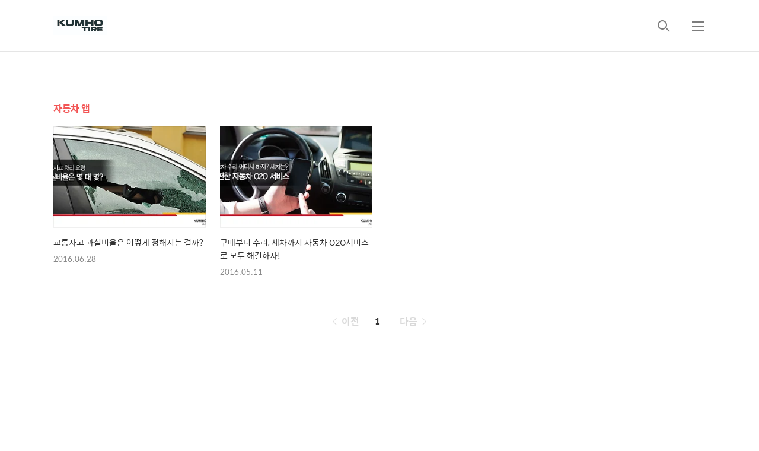

--- FILE ---
content_type: text/html;charset=UTF-8
request_url: https://blog.kumhotire.co.kr/tag/%EC%9E%90%EB%8F%99%EC%B0%A8%20%EC%95%B1
body_size: 40851
content:
<!DOCTYPE html>
<html lang="ko">

                                                                                <head>
                <script type="text/javascript">if (!window.T) { window.T = {} }
window.T.config = {"TOP_SSL_URL":"https://www.tistory.com","PREVIEW":false,"ROLE":"guest","PREV_PAGE":"","NEXT_PAGE":"","BLOG":{"id":645405,"name":"kumhotire","title":"금호타이어","isDormancy":false,"nickName":"금호타이어","status":"open","profileStatus":"normal"},"NEED_COMMENT_LOGIN":true,"COMMENT_LOGIN_CONFIRM_MESSAGE":"이 블로그는 로그인한 사용자에게만 댓글 작성을 허용했습니다. 지금 로그인하시겠습니까?","LOGIN_URL":"https://www.tistory.com/auth/login/?redirectUrl=https://blog.kumhotire.co.kr/tag/%25EC%259E%2590%25EB%258F%2599%25EC%25B0%25A8%2520%25EC%2595%25B1","DEFAULT_URL":"https://blog.kumhotire.co.kr","USER":{"name":null,"homepage":null,"id":0,"profileImage":null},"SUBSCRIPTION":{"status":"none","isConnected":false,"isPending":false,"isWait":false,"isProcessing":false,"isNone":true},"IS_LOGIN":false,"HAS_BLOG":false,"IS_SUPPORT":false,"IS_SCRAPABLE":false,"TOP_URL":"http://www.tistory.com","JOIN_URL":"https://www.tistory.com/member/join","PHASE":"prod","ROLE_GROUP":"visitor"};
window.T.entryInfo = null;
window.appInfo = {"domain":"tistory.com","topUrl":"https://www.tistory.com","loginUrl":"https://www.tistory.com/auth/login","logoutUrl":"https://www.tistory.com/auth/logout"};
window.initData = {};

window.TistoryBlog = {
    basePath: "",
    url: "https://blog.kumhotire.co.kr",
    tistoryUrl: "https://kumhotire.tistory.com",
    manageUrl: "https://kumhotire.tistory.com/manage",
    token: "OgbUPdCM/yWtVpNDqJPsy9Q1/W9i0AJ1v3GkVQRyJA1+sSxTajXEjn6qsnznd0+U"
};
var servicePath = "";
var blogURL = "";</script>

                
                
                
                        <!-- BusinessLicenseInfo - START -->
        
            <link href="https://tistory1.daumcdn.net/tistory_admin/userblog/userblog-e14a3ac37015a9d07cb565a1596c414c039f3652/static/plugin/BusinessLicenseInfo/style.css" rel="stylesheet" type="text/css"/>

            <script>function switchFold(entryId) {
    var businessLayer = document.getElementById("businessInfoLayer_" + entryId);

    if (businessLayer) {
        if (businessLayer.className.indexOf("unfold_license") > 0) {
            businessLayer.className = "business_license_layer";
        } else {
            businessLayer.className = "business_license_layer unfold_license";
        }
    }
}
</script>

        
        <!-- BusinessLicenseInfo - END -->
        <!-- DaumShow - START -->
        <style type="text/css">#daumSearchBox {
    height: 21px;
    background-image: url(//i1.daumcdn.net/imgsrc.search/search_all/show/tistory/plugin/bg_search2_2.gif);
    margin: 5px auto;
    padding: 0;
}

#daumSearchBox input {
    background: none;
    margin: 0;
    padding: 0;
    border: 0;
}

#daumSearchBox #daumLogo {
    width: 34px;
    height: 21px;
    float: left;
    margin-right: 5px;
    background-image: url(//i1.daumcdn.net/img-media/tistory/img/bg_search1_2_2010ci.gif);
}

#daumSearchBox #show_q {
    background-color: transparent;
    border: none;
    font: 12px Gulim, Sans-serif;
    color: #555;
    margin-top: 4px;
    margin-right: 15px;
    float: left;
}

#daumSearchBox #show_btn {
    background-image: url(//i1.daumcdn.net/imgsrc.search/search_all/show/tistory/plugin/bt_search_2.gif);
    width: 37px;
    height: 21px;
    float: left;
    margin: 0;
    cursor: pointer;
    text-indent: -1000em;
}
</style>

        <!-- DaumShow - END -->

<!-- PreventCopyContents - START -->
<meta content="no" http-equiv="imagetoolbar"/>

<!-- PreventCopyContents - END -->

<!-- System - START -->

<!-- System - END -->

        <!-- TistoryProfileLayer - START -->
        <link href="https://tistory1.daumcdn.net/tistory_admin/userblog/userblog-e14a3ac37015a9d07cb565a1596c414c039f3652/static/plugin/TistoryProfileLayer/style.css" rel="stylesheet" type="text/css"/>
<script type="text/javascript" src="https://tistory1.daumcdn.net/tistory_admin/userblog/userblog-e14a3ac37015a9d07cb565a1596c414c039f3652/static/plugin/TistoryProfileLayer/script.js"></script>

        <!-- TistoryProfileLayer - END -->

                
                <meta http-equiv="X-UA-Compatible" content="IE=Edge">
<meta name="format-detection" content="telephone=no">
<script src="//t1.daumcdn.net/tistory_admin/lib/jquery/jquery-3.5.1.min.js" integrity="sha256-9/aliU8dGd2tb6OSsuzixeV4y/faTqgFtohetphbbj0=" crossorigin="anonymous"></script>
<script type="text/javascript" src="//t1.daumcdn.net/tiara/js/v1/tiara-1.2.0.min.js"></script><meta name="referrer" content="always"/>
<meta name="google-adsense-platform-account" content="ca-host-pub-9691043933427338"/>
<meta name="google-adsense-platform-domain" content="tistory.com"/>
<meta name="description" content="금호타이어 공식 블로그입니다."/>

    <!-- BEGIN OPENGRAPH -->
    <meta property="og:type" content="website"/>
<meta property="og:url" content="https://blog.kumhotire.co.kr"/>
<meta property="og:site_name" content="금호타이어"/>
<meta property="og:title" content="'자동차 앱' 태그의 글 목록"/>
<meta property="og:description" content="금호타이어 공식 블로그입니다."/>
<meta property="og:image" content="https://img1.daumcdn.net/thumb/R800x0/?scode=mtistory2&fname=https%3A%2F%2Ftistory1.daumcdn.net%2Ftistory%2F645405%2Fattach%2Fb0d325a973ac4f9ebbd879fa2acb79d4"/>
<meta property="og:article:author" content="'금호타이어'"/>
    <!-- END OPENGRAPH -->

    <!-- BEGIN TWITTERCARD -->
    <meta name="twitter:card" content="summary_large_image"/>
<meta name="twitter:site" content="@TISTORY"/>
<meta name="twitter:title" content="'자동차 앱' 태그의 글 목록"/>
<meta name="twitter:description" content="금호타이어 공식 블로그입니다."/>
<meta property="twitter:image" content="https://img1.daumcdn.net/thumb/R800x0/?scode=mtistory2&fname=https%3A%2F%2Ftistory1.daumcdn.net%2Ftistory%2F645405%2Fattach%2Fb0d325a973ac4f9ebbd879fa2acb79d4"/>
    <!-- END TWITTERCARD -->
<script type="module" src="https://tistory1.daumcdn.net/tistory_admin/userblog/userblog-e14a3ac37015a9d07cb565a1596c414c039f3652/static/pc/dist/index.js" defer=""></script>
<script type="text/javascript" src="https://tistory1.daumcdn.net/tistory_admin/userblog/userblog-e14a3ac37015a9d07cb565a1596c414c039f3652/static/pc/dist/index-legacy.js" defer="" nomodule="true"></script>
<script type="text/javascript" src="https://tistory1.daumcdn.net/tistory_admin/userblog/userblog-e14a3ac37015a9d07cb565a1596c414c039f3652/static/pc/dist/polyfills-legacy.js" defer="" nomodule="true"></script>
<link rel="icon" sizes="any" href="https://t1.daumcdn.net/tistory_admin/favicon/tistory_favicon_32x32.ico"/>
<link rel="icon" type="image/svg+xml" href="https://t1.daumcdn.net/tistory_admin/top_v2/bi-tistory-favicon.svg"/>
<link rel="apple-touch-icon" href="https://t1.daumcdn.net/tistory_admin/top_v2/tistory-apple-touch-favicon.png"/>
<link rel="stylesheet" type="text/css" href="https://t1.daumcdn.net/tistory_admin/www/style/font.css"/>
<link rel="stylesheet" type="text/css" href="https://tistory1.daumcdn.net/tistory_admin/userblog/userblog-e14a3ac37015a9d07cb565a1596c414c039f3652/static/style/content.css"/>
<link rel="stylesheet" type="text/css" href="https://tistory1.daumcdn.net/tistory_admin/userblog/userblog-e14a3ac37015a9d07cb565a1596c414c039f3652/static/pc/dist/index.css"/>
<link rel="stylesheet" type="text/css" href="https://tistory1.daumcdn.net/tistory_admin/userblog/userblog-e14a3ac37015a9d07cb565a1596c414c039f3652/static/style/uselessPMargin.css"/>
<script type="text/javascript">(function() {
    var tjQuery = jQuery.noConflict(true);
    window.tjQuery = tjQuery;
    window.orgjQuery = window.jQuery; window.jQuery = tjQuery;
    window.jQuery = window.orgjQuery; delete window.orgjQuery;
})()</script>
<script type="text/javascript" src="https://tistory1.daumcdn.net/tistory_admin/userblog/userblog-e14a3ac37015a9d07cb565a1596c414c039f3652/static/script/base.js"></script>
<script type="text/javascript" src="//developers.kakao.com/sdk/js/kakao.min.js"></script>

                
  <title>'자동차 앱' 태그의 글 목록</title>
  <meta name="title" content="'자동차 앱' 태그의 글 목록" />
  <meta charset="utf-8" />
  <meta name="viewport"
    content="width=device-width, height=device-height, initial-scale=1, minimum-scale=1.0, maximum-scale=1.0" />
  <meta http-equiv="X-UA-Compatible" content="IE=edge, chrome=1" />

  <link rel="alternate" type="application/rss+xml" title="금호타이어" href="https://kumhotire.tistory.com/rss" />

  <link rel="stylesheet" href="https://tistory1.daumcdn.net/tistory/0/xf_Magazine/images/webfonticon.css" />
  <link rel="stylesheet" href="https://tistory1.daumcdn.net/tistory/0/xf_Magazine/images/slick.css" />
  <link rel="stylesheet" href="https://tistory1.daumcdn.net/tistory/0/xf_Magazine/style.css" />

  <script src="https://cdnjs.cloudflare.com/ajax/libs/jquery/1.12.4/jquery.js"></script>
  <script src="https://tistory1.daumcdn.net/tistory/0/xf_Magazine/images/slick.js"></script>
  <script src="https://tistory1.daumcdn.net/tistory/0/xf_Magazine/images/iscroll.js"></script>
  <script src="https://tistory1.daumcdn.net/tistory/0/xf_Magazine/images/front.js"></script>
  <script src="https://tistory1.daumcdn.net/tistory/0/xf_Magazine/images/common.js"></script>

                
                
                <style type="text/css">.another_category {
    border: 1px solid #E5E5E5;
    padding: 10px 10px 5px;
    margin: 10px 0;
    clear: both;
}

.another_category h4 {
    font-size: 12px !important;
    margin: 0 !important;
    border-bottom: 1px solid #E5E5E5 !important;
    padding: 2px 0 6px !important;
}

.another_category h4 a {
    font-weight: bold !important;
}

.another_category table {
    table-layout: fixed;
    border-collapse: collapse;
    width: 100% !important;
    margin-top: 10px !important;
}

* html .another_category table {
    width: auto !important;
}

*:first-child + html .another_category table {
    width: auto !important;
}

.another_category th, .another_category td {
    padding: 0 0 4px !important;
}

.another_category th {
    text-align: left;
    font-size: 12px !important;
    font-weight: normal;
    word-break: break-all;
    overflow: hidden;
    line-height: 1.5;
}

.another_category td {
    text-align: right;
    width: 80px;
    font-size: 11px;
}

.another_category th a {
    font-weight: normal;
    text-decoration: none;
    border: none !important;
}

.another_category th a.current {
    font-weight: bold;
    text-decoration: none !important;
    border-bottom: 1px solid !important;
}

.another_category th span {
    font-weight: normal;
    text-decoration: none;
    font: 10px Tahoma, Sans-serif;
    border: none !important;
}

.another_category_color_gray, .another_category_color_gray h4 {
    border-color: #E5E5E5 !important;
}

.another_category_color_gray * {
    color: #909090 !important;
}

.another_category_color_gray th a.current {
    border-color: #909090 !important;
}

.another_category_color_gray h4, .another_category_color_gray h4 a {
    color: #737373 !important;
}

.another_category_color_red, .another_category_color_red h4 {
    border-color: #F6D4D3 !important;
}

.another_category_color_red * {
    color: #E86869 !important;
}

.another_category_color_red th a.current {
    border-color: #E86869 !important;
}

.another_category_color_red h4, .another_category_color_red h4 a {
    color: #ED0908 !important;
}

.another_category_color_green, .another_category_color_green h4 {
    border-color: #CCE7C8 !important;
}

.another_category_color_green * {
    color: #64C05B !important;
}

.another_category_color_green th a.current {
    border-color: #64C05B !important;
}

.another_category_color_green h4, .another_category_color_green h4 a {
    color: #3EA731 !important;
}

.another_category_color_blue, .another_category_color_blue h4 {
    border-color: #C8DAF2 !important;
}

.another_category_color_blue * {
    color: #477FD6 !important;
}

.another_category_color_blue th a.current {
    border-color: #477FD6 !important;
}

.another_category_color_blue h4, .another_category_color_blue h4 a {
    color: #1960CA !important;
}

.another_category_color_violet, .another_category_color_violet h4 {
    border-color: #E1CEEC !important;
}

.another_category_color_violet * {
    color: #9D64C5 !important;
}

.another_category_color_violet th a.current {
    border-color: #9D64C5 !important;
}

.another_category_color_violet h4, .another_category_color_violet h4 a {
    color: #7E2CB5 !important;
}
</style>

                
                <link rel="stylesheet" type="text/css" href="https://tistory1.daumcdn.net/tistory_admin/userblog/userblog-e14a3ac37015a9d07cb565a1596c414c039f3652/static/style/revenue.css"/>
<link rel="canonical" href="https://blog.kumhotire.co.kr"/>

<!-- BEGIN STRUCTURED_DATA -->
<script type="application/ld+json">
    {"@context":"http://schema.org","@type":"WebSite","url":"/","potentialAction":{"@type":"SearchAction","target":"/search/{search_term_string}","query-input":"required name=search_term_string"}}
</script>
<!-- END STRUCTURED_DATA -->
<link rel="stylesheet" type="text/css" href="https://tistory1.daumcdn.net/tistory_admin/userblog/userblog-e14a3ac37015a9d07cb565a1596c414c039f3652/static/style/dialog.css"/>
<link rel="stylesheet" type="text/css" href="//t1.daumcdn.net/tistory_admin/www/style/top/font.css"/>
<link rel="stylesheet" type="text/css" href="https://tistory1.daumcdn.net/tistory_admin/userblog/userblog-e14a3ac37015a9d07cb565a1596c414c039f3652/static/style/postBtn.css"/>
<link rel="stylesheet" type="text/css" href="https://tistory1.daumcdn.net/tistory_admin/userblog/userblog-e14a3ac37015a9d07cb565a1596c414c039f3652/static/style/tistory.css"/>
<script type="text/javascript" src="https://tistory1.daumcdn.net/tistory_admin/userblog/userblog-e14a3ac37015a9d07cb565a1596c414c039f3652/static/script/common.js"></script>

                
                </head>

                                                <body id="tt-body-tag" class="theme_red">
                
                
                
  <!-- theme -->
  
    <div id="container">
      <div id="header" class="header">
        <div class="inner_header">
          <div class="box_header">
            <h1 class="logo">
              <a href="https://blog.kumhotire.co.kr/" title="금호타이어" class="link_logo">
                
                  <img src="https://tistory1.daumcdn.net/tistory/645405/skinSetting/27702a29d1bf43739204cdeb44245c7c" class="img_logo" alt="로고 이미지">
                
                
              </a>
            </h1>
            <div class="btn_box">
              <!-- GNB -->
              <button type="button" class="btn_util btn_search" title="검색"><span class="blind">검색</span></button>
              <button type="button" class="btn_util btn_menu" title="메뉴"><span class="blind">메뉴</span></button>
            </div>
          </div>
          <!-- fixed menu only detail -->
          <div class="box_header box_fix_header">
            <h2 class="blind">고정 헤더 영역</h2>
            <div class="area_menu">
              <a href="#" title="페이지 뒤로가기" class="btn_util link_back">
                <span class="box_svg">
                  <svg xmlns="http://www.w3.org/2000/svg" width="15" height="26" viewBox="0 0 15 26" class="img_svg">
                    <defs>
                      <path id="mainSlideArrowLeft" d="M12 20L25 7l1.4 1.4L14.8 20l11.6 11.6L25 33z"></path>
                    </defs>
                    <g fill="none" fill-rule="evenodd" transform="translate(-13 -5)">
                      <path d="M0 0h40v40H0z"></path>
                      <mask id="mainSlideArrowLeftMask" fill="#fff">
                        <use xmlns:xlink="http://www.w3.org/1999/xlink" xlink:href="#mainSlideArrowLeft"></use>
                      </mask>
                      <g fill="#fff" fill-opacity="1" mask="url(#mainSlideArrowLeftMask)" class="svg_bg">
                        <path d="M0 0h40v40H0z"></path>
                      </g>
                    </g>
                  </svg>
                </span>
              </a>
              <div class="box_fix_tit">
                <span class="blind">글 제목</span>
                <p class="txt_fix_tit"></p>
              </div>
              <button type="button" class="btn_util btn_menu" title="메뉴"><span class="blind">메뉴</span></button>
            </div>
            <div class="area_util">
              <div class="inner_area_util">
                <button type="button" class="util_like">
                  <span class="blind">좋아요</span>
                  <i class="icon_font icon-favorite-o"></i>
                  <span class="txt_count">-</span>
                </button>
                <div class="box_util">
                  <button type="button" class="util_comment">
                    <span class="blind">댓글달기</span>
                    <i class="icon_font icon-chat-o"></i>
                    <span class="txt_count">-</span>
                  </button>
                  <button type="button" class="util_share">
                    <span class="blind">공유하기</span>
                    <i class="icon_font icon-share-alt-o"></i>
                  </button>
                </div>
              </div>
            </div>
          </div>
        </div>
      </div> <!-- header close -->

      

      <div class="ly_area nav" style="display:none">
        <div class="inner_ly_area">
          <div class="ly_header">
            <h2 class="blind">메뉴 레이어</h2>
            <div class="ly_logo">
              <a href="https://blog.kumhotire.co.kr/" title="금호타이어" class="link_logo">
                
                  <img src="https://tistory1.daumcdn.net/tistory/645405/skinSetting/27702a29d1bf43739204cdeb44245c7c" class="img_logo" alt="로고 이미지">
                
                
              </a>
            </div>
            <button type="button" title="레이어 닫기" class="btn_menu_close btn_ly_close">

            </button>
          </div> <!-- ly_header -->
          <h3 class="blind">메뉴 리스트</h3>

          <div class="tistory_support_menus">
            <ul></ul>
            <ul class="tt_category"><li class=""><a href="/category" class="link_tit"> 전체 글보기 <span class="c_cnt">(1509)</span> </a>
  <ul class="category_list"><li class=""><a href="/category/%EA%B8%88%ED%98%B8%ED%83%80%EC%9D%B4%EC%96%B4%20%EB%89%B4%EC%8A%A4%20" class="link_item"> 금호타이어 뉴스  <span class="c_cnt">(267)</span> </a></li>
<li class=""><a href="/category/%ED%98%B8%ED%98%B8%2C%20%EC%8B%A0%EB%82%98%EB%8A%94%20%EC%83%9D%ED%99%9C" class="link_item"> 호호, 신나는 생활 <span class="c_cnt">(529)</span> </a></li>
<li class=""><a href="/category/%ED%83%80%EC%9D%B4%EC%96%B4%20%EC%87%BC%EB%A3%B8" class="link_item"> 타이어 쇼룸 <span class="c_cnt">(156)</span> </a></li>
<li class=""><a href="/category/%EC%9D%B4%EB%9F%B4%20%EB%95%8C%20%EA%BF%80%ED%8C%81" class="link_item"> 이럴 때 꿀팁 <span class="c_cnt">(478)</span> </a></li>
<li class=""><a href="/category/%EC%96%B4%EB%9D%BC%EC%9A%B4%EB%93%9C%20%ED%8A%B8%EB%9E%99" class="link_item"> 어라운드 트랙 <span class="c_cnt">(72)</span> </a></li>
</ul>
</li>
</ul>

          </div>

          <div class="box_home">
          </div>
          <ul class="list_category">
          </ul>
        </div>
      </div> <!-- nav -->
      <div class="ly_area search_area" style="display:none">
        <div class="inner_ly_area">
          <div class="ly_header">
            <h2 class="blind">검색 레이어</h2>
            <div class="ly_logo">
              <a href="https://blog.kumhotire.co.kr/" title="금호타이어" class="link_logo">
                
                  <!-- logo img -->
                  <img src="https://tistory1.daumcdn.net/tistory/645405/skinSetting/27702a29d1bf43739204cdeb44245c7c" class="img_logo" alt="로고 이미지">
                
                
              </a>
            </div>
            <button type="button" title="레이어 닫기" class="btn_menu_close btn_ly_close">
              <span class="box_svg">
                <svg xmlns="http://www.w3.org/2000/svg" width="28" height="28" viewBox="0 0 28 28" class="img_svg">
                  <defs>
                    <path id="searchCloseSvg"
                      d="M33.4 8L32 6.6l-12 12-12-12L6.6 8l12 12-12 12L8 33.4l12-12 12 12 1.4-1.4-12-12z" />
                  </defs>
                </svg>
              </span>
            </button>
          </div> <!-- ly_header -->
          <h3 class="blind">검색 영역</h3>
          <form action="" method="get">
            <legend><span class="blind">컨텐츠 검색</span></legend>
            <div class="box_form">
              
                <label for="search" class="screen_out">블로그 내 검색</label>
                <input id="search" type="text" name="search" title="검색어 입력"
                  placeholder="검색어 입력.." value="" class="inp_search"
                  onkeypress="if (event.keyCode == 13) { try {
    window.location.href = '/search' + '/' + looseURIEncode(document.getElementsByName('search')[0].value);
    document.getElementsByName('search')[0].value = '';
    return false;
} catch (e) {} }">
              
              <button type="button" title="검색어 삭제" class="btn_search_del">
                <svg xmlns="http://www.w3.org/2000/svg" width="36" height="36" viewBox="0 0 36 36" class="img_svg">
                  <defs>
                    <path id="textDelBtnSvg"
                      d="M20 2C10.059 2 2 10.059 2 20s8.059 18 18 18 18-8.059 18-18S29.941 2 20 2zm8 24.6L26.6 28 20 21.4 13.4 28 12 26.6l6.6-6.6-6.6-6.6 1.4-1.4 6.6 6.6 6.6-6.6 1.4 1.4-6.6 6.6 6.6 6.6z" />
                  </defs>
                  <g fill="none" fill-rule="evenodd" transform="translate(-2 -2)">
                    <path d="M0 0h40v40H0z" />
                    <mask id="textDelBtnSvgMask" fill="#fff">
                      <use xlink:href="#textDelBtnSvg" />
                    </mask>
                    <g fill="#000" fill-opacity="1" mask="url(#textDelBtnSvgMask)" class="svg_bg">
                      <path d="M0 0h40v40H0z" />
                    </g>
                  </g>
                </svg>
              </button>
            </div>
          </form>
        </div>
      </div> <!-- search_area -->



      <div class="wrap_content">
        
      </div>

      
        <div class="wrap_content">
          <div id="content_search_list" class="content content_article_rep">
            <div class="inner_content">
              <div id="content_search" class="content sub_content">
                <div class="inner_content">
                  <div class="section_area">
                    <h2 class="tit_section">
                      <span class="txt_section">자동차 앱</span>
                    </h2>
                    <ul class="list_article list_sub list_sub_type1">
                      
                        <li>
                          <a href="/722" class="link_thumb">
                            <!-- s_list 에 이미지가 없는 문제 -->
                            
                              <div class="box_thumb thumb_img" data-image="https://img1.daumcdn.net/thumb/R750x0/?scode=mtistory2&fname=https%3A%2F%2Ft1.daumcdn.net%2Fcfile%2Ftistory%2F24686B375770CC2208"
                                style="background-image:url('//i1.daumcdn.net/thumb/C300x200.fwebp.q85/?fname=https%3A%2F%2Ft1.daumcdn.net%2Fcfile%2Ftistory%2F24686B375770CC2208')">
                              </div>
                            
                            <div class="box_thumb no_img" style="display:none;"></div>
                            <div class="cont_thumb">

                              <p class="txt_thumb">교통사고 과실비율은 어떻게 정해지는 걸까?</p>

                              <p class="thumb_info">
                                <span class="date">2016.06.28</span>
                                <span class="name">by 금호타이어</span>
                              </p>
                            </div>
                          </a>
                        </li>
                      
                        <li>
                          <a href="/680" class="link_thumb">
                            <!-- s_list 에 이미지가 없는 문제 -->
                            
                              <div class="box_thumb thumb_img" data-image="https://img1.daumcdn.net/thumb/R750x0/?scode=mtistory2&fname=https%3A%2F%2Ft1.daumcdn.net%2Fcfile%2Ftistory%2F21748E485730BB1E28"
                                style="background-image:url('//i1.daumcdn.net/thumb/C300x200.fwebp.q85/?fname=https%3A%2F%2Ft1.daumcdn.net%2Fcfile%2Ftistory%2F21748E485730BB1E28')">
                              </div>
                            
                            <div class="box_thumb no_img" style="display:none;"></div>
                            <div class="cont_thumb">

                              <p class="txt_thumb">구매부터 수리, 세차까지 자동차 O2O서비스로 모두 해결하자!</p>

                              <p class="thumb_info">
                                <span class="date">2016.05.11</span>
                                <span class="name">by 금호타이어</span>
                              </p>
                            </div>
                          </a>
                        </li>
                      
                    </ul>
                  </div>
                </div> <!-- inner_content -->
              </div> <!-- content close -->

            </div>
          </div>
        </div>
      

      <!-- sub page -->
      <div class="wrap_content wrap_detail_content">
                
            
  <!-- 메인 페이지에서 목록 표현 -->
  
    <div id="content_article_rep" class="content_list content_article_rep">
      <div class="inner_content">
        <a href="/722" class="link_thumb"
          data-tiara-action-name="블로그글_클릭"
          data-tiara-action-kind="ClickContent"
          data-tiara-copy="교통사고 과실비율은 어떻게 정해지는 걸까?"
          data-tiara-image="https://img1.daumcdn.net/thumb/R750x0/?scode=mtistory2&fname=https%3A%2F%2Ft1.daumcdn.net%2Fcfile%2Ftistory%2F24686B375770CC2208"
          data-tiara-click_url="https://blog.kumhotire.co.kr//722"
          data-tiara-name="교통사고 과실비율은 어떻게 정해지는 걸까?"
          data-tiara-provider="금호타이어"
          data-tiara-plink="/722"
          data-tiara-id="/722"
        >
          
            <div class="box_thumb thumb_img"
              style="background-image:url('https://i1.daumcdn.net/thumb/R750x0.fwebp.q85/?fname=https%3A%2F%2Ft1.daumcdn.net%2Fcfile%2Ftistory%2F24686B375770CC2208')"></div>
          
          <div class="box_thumb no_img"></div>
          <div class="cont_thumb">
            <strong class="txt_title">교통사고 과실비율은 어떻게 정해지는 걸까?</strong>
            <p class="txt_thumb">자동차사고 과실비율은 교통사고 발생 시 가해자와 피해자의 책임 정도를 나타내는 지수입니다. 그리고 이에 따라 보험회사에서 받는 보험금이 달라기 때문에 운전자들에게는 아주 중요한 사항인데요. 오늘은 교통사고 과실비율은 어떻게 정해지는지, 그리고 일반인이 쉽게 알아보는 방법에 대해 알아보도록 하겠습니다. 과실비율은 어떻게 정해질까요? 교통사고 상황에 블랙박스나 CCTV가 있다면 과실비율을 따지기 쉽지만, 그렇지 않은 애매한 상황에 운전자들이 서로 상대의 책임을 주장한다면 상황이 어려워지는데요. 일반적으로 과실 비율은 사고 현장에 출동한 담당 경찰관이 결정하며 소송이 제기되었을 때는 법원이 판결하게 됩니다. 하지만 모든 교통사고에 경찰이 출동하지는 않으며, 운전자들이 각각의 보험사에 연결해 처리하는 경우가 많..</p>
            <p class="thumb_info">
              <span class="category">호호, 신나는 생활</span>
              <span class="date">2016. 6. 28. 08:56</span>
            </p>
          </div>
        </a>
      </div>
    </div> <!-- content close -->
  
  <!-- // 메인 페이지에서 목록 표현 -->

  <!-- 치환자 <s_article_rep> 적용 -->
  

            
        
            
  <!-- 메인 페이지에서 목록 표현 -->
  
    <div id="content_article_rep" class="content_list content_article_rep">
      <div class="inner_content">
        <a href="/680" class="link_thumb"
          data-tiara-action-name="블로그글_클릭"
          data-tiara-action-kind="ClickContent"
          data-tiara-copy="구매부터 수리, 세차까지 자동차 O2O서비스로 모두 해결하자!"
          data-tiara-image="https://img1.daumcdn.net/thumb/R750x0/?scode=mtistory2&fname=https%3A%2F%2Ft1.daumcdn.net%2Fcfile%2Ftistory%2F21748E485730BB1E28"
          data-tiara-click_url="https://blog.kumhotire.co.kr//680"
          data-tiara-name="구매부터 수리, 세차까지 자동차 O2O서비스로 모두 해결하자!"
          data-tiara-provider="금호타이어"
          data-tiara-plink="/680"
          data-tiara-id="/680"
        >
          
            <div class="box_thumb thumb_img"
              style="background-image:url('https://i1.daumcdn.net/thumb/R750x0.fwebp.q85/?fname=https%3A%2F%2Ft1.daumcdn.net%2Fcfile%2Ftistory%2F21748E485730BB1E28')"></div>
          
          <div class="box_thumb no_img"></div>
          <div class="cont_thumb">
            <strong class="txt_title">구매부터 수리, 세차까지 자동차 O2O서비스로 모두 해결하자!</strong>
            <p class="txt_thumb">'Online to Offline'. 온라인과 오프라인을 연결하는 O2O서비스를 통해 스마트폰 하나로 음식 배달부터 빨래, 세차까지 가능할 뿐 아니라 음식점이나 카페에서 줄을 서지 않고 사전 주문 후 바로 픽업할 수 있게 되었습니다. 그래서인지 생활을 편리하게 해주는 O2O서비스의 영역은 점점 더 넓어지고 있는데요. 오늘은 자동차와 관련한 편리한 O2O서비스에 대해 소개해드리도록 하겠습니다. 1. 중고차 거래 서비스 '첫차' 중고차 사고 팔 때 어떤 방법을 주로 이용하셨나요? 웹사이트를 다니며 비교하거나 직접 중고차 매매 상상에 다니던 시대에서 이제는 간편하게 모바일을 통해 중고차를 거래할 수 있기 되었습니다. 실제 매물을 확인하는 것이 아니기 때문에 불안한 마음이 생기기도 하는데요. 중고차 거래 서비스..</p>
            <p class="thumb_info">
              <span class="category">호호, 신나는 생활</span>
              <span class="date">2016. 5. 11. 07:00</span>
            </p>
          </div>
        </a>
      </div>
    </div> <!-- content close -->
  
  <!-- // 메인 페이지에서 목록 표현 -->

  <!-- 치환자 <s_article_rep> 적용 -->
  

            
        

        <!-- page 디자인 -->
        
        <!-- // page 디자인 -->

        

        

        <!-- sidebar -->
        <div id="sidebar" class="sidebar">
          <h2 class="blind">추가 정보</h2>
          
              <div class="section_area">
                <h3 class="tit_section">인기글</h3>
                <ol class="list_article list_sub list_sidebar">
                  
                </ol>
              </div> <!-- 인기글 -->
            
              <div class="section_area">
                <h3 class="tit_section">최신글</h3>
                <ol class="list_article list_sub list_sidebar list_recent">
                  
                </ol>
              </div> <!-- 최신글 -->
            
        </div>
        <!-- // sidebar -->
      </div>
      <!-- // sub page // .wrap_detail_content -->

      <div class="wrap_content">
        <div class="content">
          <div class="section_btm_area">

            <!-- 태그 magz 디자인 -->
            
            <!-- //태그 magz 디자인 -->

            <!-- log magz 디자인 -->
            
            <!-- // log magz 디자인 -->

            
          </div>
        </div>
      </div>

      
        <div class="wrap_content wrap_content_paging ">
          <div id="content" class="content sub_content">
            <div class="inner_paging">
              <!-- section_area -->
              <div class="section_paging ">
                <h2 class="blind">페이징</h2>
                <!-- 페이징 치환자 적용 영역 -->
                <div class="paging">
                  <a  class="link_page link_prev no-more-prev">
                    <svg width="10" height="18" viewBox="0 0 10 18" class="img_svg">
                      <path d="M9 18l1-1-8-8 8-8-1-1-9 9"></path>
                    </svg>
                    <span class="txt_page">이전</span>
                  </a>
                  <div class="paging_num">
                    <!-- 페이징 치환자 수정 -->
                    
                      <a href="/tag/%EC%9E%90%EB%8F%99%EC%B0%A8%20%EC%95%B1?page=1" class="link_num"><span class="selected">1</span></a>
                    
                  </div>
                  <a  class="link_page link_next no-more-next">
                    <span class="txt_page">다음</span>
                    <svg width="10" height="18" viewBox="0 0 10 18" class="img_svg">
                      <path d="M1 0L0 1l8 8-8 8 1 1 9-9"></path>
                    </svg>
                  </a>
                </div>
                <!-- //페이징 치환자 적용 영역 -->
              </div>
            </div>
          </div>
        </div>
      
      <!-- sub page -->

      

      <div id="footer" class="footer">
        <div class="inner_footer">
          <div class="area_select">
            <div class="box_select">
              <div class="inner_box">
                <select class="opt_select">
                  <option>패밀리사이트</option>
                  
                    <option value="금호타이어 홈페이지" data-href="http://www.kumhotire.co.kr">금호타이어 홈페이지
                    </option>
                  
                    <option value="금호타이어 유튜브 엑스타TV" data-href="https://www.youtube.com/user/Thedrtire">금호타이어 유튜브 엑스타TV
                    </option>
                  
                    <option value="금호타이어 인스타그램" data-href="https://www.instagram.com/thoro.roro/">금호타이어 인스타그램
                    </option>
                  
                    <option value="금호타이어 페이스북" data-href="http://www.facebook.com/KumhoTirekr">금호타이어 페이스북
                    </option>
                  
                </select>
              </div>
            </div>
          </div>
          <div class="area_address">
            <div class="info_link">
              
              
              
              
            </div>
            <address class="box_address">
              
                <img src="https://tistory1.daumcdn.net/tistory/645405/skinSetting/0b2df11b0c8547ce87736386d05b5a3d" class="footer_logo" alt="푸터 로고">
              
              

              <span class="txt_address">© Magazine Lab</span>
            </address>
            <div class="area_sns">
              
                <a href="https://www.facebook.com/KumhoTirekr" title="facebook" class="link_sns link_facebook">
                  <img src="https://tistory1.daumcdn.net/tistory/0/xf_Magazine/images/ico_facebook.svg" alt="페이스북">
                </a>
              
              
              
                <a href="https://www.instagram.com/kumhotire_official?utm_source=ig_web_button_share_sheet&igsh=ZDNlZDc0MzIxN" title="instagram" class="link_sns link_instagram">
                  <img src="https://tistory1.daumcdn.net/tistory/0/xf_Magazine/images/ico_instagram.svg" alt="인스타그램">
                </a>
              
              
                <a href="https://www.youtube.com/user/Thedrtire" title="youtube" class="link_sns link_youtube">
                  <img src="https://tistory1.daumcdn.net/tistory/0/xf_Magazine/images/ico_youtube.svg" alt="유투브">
                </a>
              
              
            </div>
          </div>
        </div> <!-- inner_footer -->
      </div> <!-- footer close -->
    </div> <!-- container close -->
    </div>
  

<div class="#menubar menu_toolbar ">
  <h2 class="screen_out">티스토리툴바</h2>
</div>
<div class="#menubar menu_toolbar "></div>
<div class="layer_tooltip">
  <div class="inner_layer_tooltip">
    <p class="desc_g"></p>
  </div>
</div>
<div id="editEntry" style="position:absolute;width:1px;height:1px;left:-100px;top:-100px"></div>


                        <!-- CallBack - START -->
        <script>                    (function () { 
                        var blogTitle = '금호타이어';
                        
                        (function () {
    function isShortContents () {
        return window.getSelection().toString().length < 30;
    }
    function isCommentLink (elementID) {
        return elementID === 'commentLinkClipboardInput'
    }

    function copyWithSource (event) {
        if (isShortContents() || isCommentLink(event.target.id)) {
            return;
        }
        var range = window.getSelection().getRangeAt(0);
        var contents = range.cloneContents();
        var temp = document.createElement('div');

        temp.appendChild(contents);

        var url = document.location.href;
        var decodedUrl = decodeURI(url);
        var postfix = ' [' + blogTitle + ':티스토리]';

        event.clipboardData.setData('text/plain', temp.innerText + '\n출처: ' + decodedUrl + postfix);
        event.clipboardData.setData('text/html', '<pre data-ke-type="codeblock">' + temp.innerHTML + '</pre>' + '출처: <a href="' + url + '">' + decodedUrl + '</a>' + postfix);
        event.preventDefault();
    }

    document.addEventListener('copy', copyWithSource);
})()

                    })()</script>

        <!-- CallBack - END -->

<!-- DragSearchHandler - START -->
<script src="//search1.daumcdn.net/search/statics/common/js/g/search_dragselection.min.js"></script>

<!-- DragSearchHandler - END -->

        <!-- PreventCopyContents - START -->
        <script type="text/javascript">document.oncontextmenu = new Function ('return false');
document.ondragstart = new Function ('return false');
document.onselectstart = new Function ('return false');
document.body.style.MozUserSelect = 'none';</script>
<script type="text/javascript" src="https://tistory1.daumcdn.net/tistory_admin/userblog/userblog-e14a3ac37015a9d07cb565a1596c414c039f3652/static/plugin/PreventCopyContents/script.js"></script>

        <!-- PreventCopyContents - END -->

                
                <div style="margin:0; padding:0; border:none; background:none; float:none; clear:none; z-index:0"></div>
<script type="text/javascript" src="https://tistory1.daumcdn.net/tistory_admin/userblog/userblog-e14a3ac37015a9d07cb565a1596c414c039f3652/static/script/common.js"></script>
<script type="text/javascript">window.roosevelt_params_queue = window.roosevelt_params_queue || [{channel_id: 'dk', channel_label: '{tistory}'}]</script>
<script type="text/javascript" src="//t1.daumcdn.net/midas/rt/dk_bt/roosevelt_dk_bt.js" async="async"></script>

                
                <script>window.tiara = {"svcDomain":"user.tistory.com","section":"블로그","trackPage":"태그목록_보기","page":"태그","key":"645405","customProps":{"userId":"0","blogId":"645405","entryId":"null","role":"guest","trackPage":"태그목록_보기","filterTarget":false},"entry":null,"kakaoAppKey":"3e6ddd834b023f24221217e370daed18","appUserId":"null","thirdProvideAgree":null}</script>
<script type="module" src="https://t1.daumcdn.net/tistory_admin/frontend/tiara/v1.0.6/index.js"></script>
<script src="https://t1.daumcdn.net/tistory_admin/frontend/tiara/v1.0.6/polyfills-legacy.js" nomodule="true" defer="true"></script>
<script src="https://t1.daumcdn.net/tistory_admin/frontend/tiara/v1.0.6/index-legacy.js" nomodule="true" defer="true"></script>

                </body>

</html>